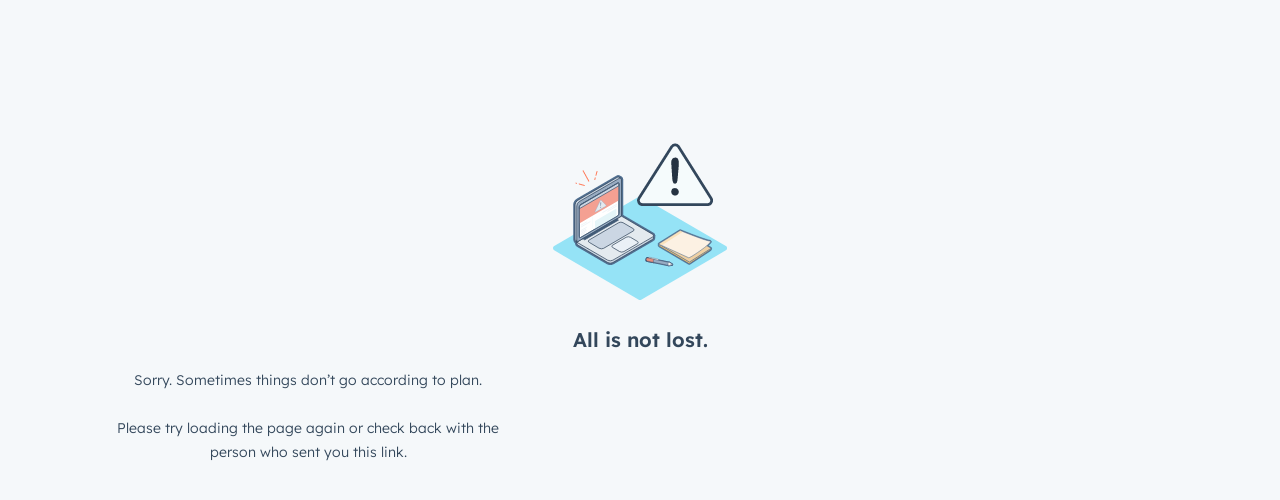

--- FILE ---
content_type: text/html; charset=utf-8
request_url: https://go.sayanchor.com/meetings/meetanchor/tax-rep-demo-booking
body_size: 15035
content:
<!DOCTYPE html><html lang="en" data-quartz-powered="true"><script>window.__hsiplt = () => {}</script><script>window.__hssessrt = true</script><script>const IPLTEvents={TrackingStarted:"s",TrackingFinished:"f",PerformanceResourceTiming:"p",PerformanceNavigationTiming:"n",ScriptLoaded:"l",ScriptErrored:"e",BeforeScriptTag:"b",ScriptLoadTimeout:"t",DocumentReady:"c",MaxLogOverflow:"o",HitTimeBoundary:"h",VisibilityChangeHidden:"d",VisibilityChangeVisible:"v",SessionLink:"k"},ReportReasons={AlwaysSent:"a",SlowLoading:"s",VisibilityStateChanged:"v",LogsFlushed:"f",LogLimitReached:"l"};(()=>{const e=5e3,t=6e4,n=3e5,o=50,i=5e3,r=window.__hssessrt;let s,a=r,c=!0,d=[],l=0,u=null,p=null;const h=()=>{s&&s.disconnect();p&&clearTimeout(p);u&&clearTimeout(u);document.removeEventListener("visibilitychange",q);a=!1;c=!1},m=(e,t=!1)=>{if(!c||b()>=n+1e4||l>=i)h();else{M(e);l+=d.length;d=[];t&&h()}},g=e=>{if(!c||d.length+l>=i-1)h();else{d.push(e);if(d.length+l!==i-2)d.length>=o&&m(ReportReasons.LogsFlushed);else{d.push([IPLTEvents.MaxLogOverflow,b()]);d.push([IPLTEvents.TrackingFinished,b()]);m(ReportReasons.LogLimitReached,!0)}}},f=["name","responseStatus","fetchStart","responseEnd","serverTiming","startTime","initiatorType","nextHopProtocol","redirectStart","redirectEnd","domainLookupStart","domainLookupEnd","connectStart","connectEnd","secureConnectionStart","requestStart","responseStart","transferSize","encodedBodySize","decodedBodySize","renderBlockingStatus"],T=[...f,"unloadEventStart","unloadEventEnd","type","redirectCount"];function w(){try{return!!localStorage.getItem("log-page-load-id")}catch(e){}return!1}function v(){try{return"10000000-1000-4000-8000-100000000000".replace(/[018]/g,(e=>{const t=0|(crypto&&crypto.getRandomValues?15&crypto.getRandomValues(new Uint8Array(1))[0]:16*Math.random());return("0"===e?t:3&t|8).toString(16)}))}catch(e){return null}}function y(e){try{return!!new URL(e)}catch(e){return!1}}const L=new Set(["access_token","token_type","expires_in","refresh_token","scope","state","error","error_description","error_uri","code","grant_type","redirect_uri","client_id","client_secret","id_token","session_state","nonce","acr_values","response_type","response_mode","display","prompt","max_age","ui_locales","claims_locales","id_token_hint","login_hint","acr_values","claims","registration","request","request_uri","code_challenge","code_challenge_method","code_verifier","token","assertion","client_assertion","client_assertion_type"]);function S(e){let t;try{t=new URL(e)}catch(t){return e}if(t.hash){const e=t.hash.slice(1).split("&").map((e=>{const[t,n]=e.split("=");return n?`${t}=*REDACTED*`:t}));t.hash=`#${e.join("&")}`}t.searchParams.forEach(((e,n)=>{(L.has(n.toLowerCase())||y(e))&&t.searchParams.set(n,"*REDACTED*")}));return t.toString()}let R;try{R=crypto.randomUUID()}catch(e){R=v()}w()&&console.log("HubSpot Page Load ID:",R);window.hubspot||(window.hubspot={});window.hubspot.sessionId=R;try{var E;const e=window.top;e&&window!==e&&null!==(E=e.hubspot)&&void 0!==E&&E.sessionId&&g([IPLTEvents.SessionLink,e.hubspot.sessionId])}catch(e){}function _(e,t,n){g([e,...t.map((e=>{if("serverTiming"===e)return P(n);const t=n[e];return"name"===e?S(t):null===t?null:"number"==typeof t?Math.round(t):t}))])}function b(){return Math.round(performance.now())}function P({serverTiming:e}){return e?e.map((e=>[e.name,e.description,e.duration])):[]}const I=new Map,k=e=>r?!(e.name&&e.name.endsWith("cartographer/v1/ipl")):"script"===e.initiatorType;try{s=new PerformanceObserver((e=>e.getEntries().filter(k).forEach((e=>_(IPLTEvents.PerformanceResourceTiming,f,e)))));s.observe({type:"resource",buffered:!0})}catch(e){console.error(e)}const B=performance.getEntriesByType("navigation")[0];B&&_(IPLTEvents.PerformanceNavigationTiming,T,B);function C(e){g([e,b()])}C(IPLTEvents.TrackingStarted);let V=1;function D(){return/qa.com$/.test(window.location.host)}function A(){const e=/^\/(?:[A-Za-z0-9-_]*)\/(\d+)(?:\/|$)/.exec(window.location.pathname);return e?parseInt(e[1],10):void 0}function F(e){const t=JSON.stringify(e),n=`https://metrics-fe-na1.${D()?"hubspotqa":"hubspot"}.com/cartographer/v1/ipl`;if(navigator&&"function"==typeof navigator.sendBeacon)try{navigator.sendBeacon(n,t)}catch(e){}}function M(e){if(u){clearTimeout(u);u=null}if(0===d.length&&0===I.size)return;F({v:0,r:e,t:b(),n:V++,cru:R,pto:performance.timeOrigin,dn:Date.now(),u:S(window.location.href),l:d,pid:A(),p:[...I.entries()].map((([e,t])=>[e,t.firstSeen]))})}function U(e){u||(u=window.setTimeout((()=>m(e)),1e3))}function x(){return r?Math.min(t,n-b()):null}function z(){if(!a)return;const e=x();if(null!==e)if(e<=0){C(IPLTEvents.HitTimeBoundary);C(IPLTEvents.TrackingFinished);m(ReportReasons.LogLimitReached,!0)}else{U(ReportReasons.LogsFlushed);p=setTimeout(z,e)}else console.error("scheduled a post-load report while sessionResourceTracking was disabled")}function H(){if("loading"===document.readyState||I.size>0){U(ReportReasons.SlowLoading);p=setTimeout(H,e)}else{const e=x();if(e&&e>0){m(ReportReasons.AlwaysSent);p=setTimeout(z,e)}else{C(IPLTEvents.TrackingFinished);m(ReportReasons.AlwaysSent,!0)}}}function q(){if("hidden"===document.visibilityState){C(IPLTEvents.VisibilityChangeHidden);m(ReportReasons.VisibilityStateChanged)}else C(IPLTEvents.VisibilityChangeVisible)}document.addEventListener("visibilitychange",q);let O=!1;function $(){if("complete"===document.readyState&&!O){O=!0;C(IPLTEvents.DocumentReady)}}document.addEventListener("readystatechange",$);const N=5e3-b();N>0?setTimeout(H,N):H();function j(...e){const t=b(),[n,o]=e;if(n===IPLTEvents.BeforeScriptTag){const n=new URL(e[2],S(window.location.href)).href;g([IPLTEvents.BeforeScriptTag,n,t]);I.set(n,{firstSeen:t,timeout:window.setTimeout((()=>{g([IPLTEvents.ScriptLoadTimeout,n,t,b()]);U(ReportReasons.SlowLoading)}),5e3)});return}const i=I.get(o.src);clearTimeout(i.timeout);I.delete(o.src);g([n,new URL(o.src,S(window.location.href)).href,i.firstSeen,t]);t-i.firstSeen>5e3&&U(ReportReasons.SlowLoading)}window.__hsiplt=j})();</script><head><meta charSet="UTF-8"/><meta http-equiv="X-UA-Compatible" content="IE=edge,chrome=1"/><link rel="preconnect" href="https://static.hsappstatic.net" crossorigin="anonymous"/><link href="//static.hsappstatic.net/foundations-theming-base/static-1.2645/stylesheets/hubspot-theme.stable.css" rel="stylesheet" data-hubspot-theme-asset="true" /><script src="//static.hsappstatic.net/foundations-theming-base/static-1.2645/bundles/hubspot-theme.stable.js" data-hubspot-theme-asset="true"></script><script>(function() {
    const SILO_ACCESSOR=Symbol.for("silo_v1");function makeScopedState(...e){return{values:new Map(e),watchers:new Map}}function getBuildTimePropertyNames(){return{copilotLayoutType:"copilot_layout_type",currentPackageName:"current_package_name",currentPackageVersion:"current_package_version",rootPackageName:"root_package_name",rootPackageVersion:"root_package_version"}}function getGlobalState(e=window){return e[SILO_ACCESSOR]}function initialize(e,a,t){var o;if(getGlobalState())throw Error("Global state already initialized");let r=window;for(;r.parent!==r;)try{r.parent.document;r=r.parent;if(getGlobalState(r.parent))break}catch(e){break}const{copilotLayoutType:n,currentPackageName:c,currentPackageVersion:i,rootPackageName:l,rootPackageVersion:S}=getBuildTimePropertyNames();window[SILO_ACCESSOR]={TAB:(null===(o=r[SILO_ACCESSOR])||void 0===o?void 0:o.TAB)||makeScopedState([l,e],[S,a]),BROWSING_CONTEXT:makeScopedState([c,e],[i,a],[n,t])}}
    initialize('MeetingsPublic','1.57850', 'undefined')})();</script><script>(function() {
        var staticDomainPrefix='//static.hsappstatic.net';!function(){var o,t;void 0===window.hubspot&&(window.hubspot={}),void 0===window.hubspot.polyfills&&(window.hubspot.polyfills={}),window.hubspot.polyfills.__CONDITIONAL=!0,o={"intersection-observer":function(){return"IntersectionObserver"in window&&"IntersectionObserverEntry"in window&&"intersectionRatio"in window.IntersectionObserverEntry.prototype&&"isIntersecting"in window.IntersectionObserverEntry.prototype},"resize-observer":function(){return"ResizeObserver"in window},"es.array.flat":function(){return Array.prototype.flat},"es.array.flat-map":function(){return Array.prototype.flatMap},"es.object.from-entries":function(){return Object.fromEntries},"es.symbol":function(){return String(Symbol())&&Object.getOwnPropertySymbols&&Object.getOwnPropertySymbols("qwe")&&Symbol.for&&Symbol.keyFor&&"[null]"===JSON.stringify([Symbol()])&&"{}"===JSON.stringify({a:Symbol()})&&"{}"===JSON.stringify(Object(Symbol()))&&Symbol.prototype[Symbol.toPrimitive]&&Symbol.prototype[Symbol.toStringTag]},"es.promise":function(){function o(){}var t=new Promise(function(t){t(1)}),n=(t.constructor={})[Symbol.species]=function(t){t(o,o)};return t.then(o)instanceof n&&"function"==typeof PromiseRejectionEvent},"es.promise.finally":function(){return Promise.prototype.finally.call({then:function(){return this}},function(){})}},(t=Object.keys(o).find(t=>{try{return!o[t]()}catch(t){return!0}}))?(window.hubspot.polyfills.__REASON=t,(t=document.createElement("script")).src=staticDomainPrefix+"/HeadJS/static-2.622/js/polyfills/core.js",t.crossOrigin="anonymous",document.write(t.outerHTML)):window.hubspot.polyfills.__INSTALLED=!1}();
      })();</script><script>__hsiplt('b',document.currentScript,"//static.hsappstatic.net/head-dlb/static-1.4360/bundle.production.js")</script><script src="//static.hsappstatic.net/head-dlb/static-1.4360/bundle.production.js" type="text/javascript" crossOrigin="anonymous" onload="__hsiplt('l',this)" onerror="__hsiplt('e',this)" data-hsiplt></script><script>window.performance.mark("start_quick_fetch_script");!function(){const e="api-verify",t="[quick-fetch] Early request not found";let r={};function n(e){const t=`; ${e}`.split(";"),r="csrf.app";if(t.length)for(let e=0;e<t.length;e++){const n=t[e].split("=");if(2===n.length&&n[0].trim()===r)return n[1]}return null}function o(){return Object.keys(r).filter((t=>t!==e)).length>0}function s(e,t){return e&&Object.prototype.hasOwnProperty.call(e,t)}function a(e){const t=/^\/(?:[A-Za-z0-9-_]*)\/(\d+)(?:\/|$)/.exec(e||document.location.pathname);return t&&t[1]||void 0}function i(e){return e?"static"===e?"dev":e.replace("static-",""):"unknown"}function c(e){return window.__workerEarlyRequests&&window.__workerEarlyRequests[e]?`${e}-cloudflare`:e}function u(){try{return!!localStorage.getItem("HTTP_FAILURE_INJECTION")}catch(e){return!1}}function l(e){return s(r,e)?r[e]:null}function p(e){s(r,e)&&delete r[e];s(window.__workerEarlyRequests,e)&&delete window.__workerEarlyRequests[e]}function d(){r={}}function w(e,n,o=!1){const a=c(e),i=`mark_${a}_request`,u=`mark_${a}_success`;if(window.performance.getEntriesByName(i,"mark").length&&window.performance.getEntriesByName(u,"mark").length&&0===window.performance.getEntriesByName(`mark_${a}_success`).length){window.performance.mark(`mark_${a}_success`);window.performance.measure(`measure_${a}_time`,i,u)}if(!s(r,e)||o&&!s(window.__workerEarlyRequests,e))console.error(t,e,n);else{r[e].finished=!0;r[e].data=n;r[e].whenFinishedCallbacks.forEach((e=>{e(n)}))}}function h(e,n,o,a=!1){if(!s(r,e)||a&&!s(window.__workerEarlyRequests,e))console.error(t,e,n,o);else{r[e].error=!0;r[e].errorStatus=n;r[e].onErrorCallbacks.forEach((e=>{e(o,n)}))}}function f(e,t){return{finished:!1,error:!1,errorStatus:"",whenFinishedCallbacks:t.whenFinished?[t.whenFinished]:[],onErrorCallbacks:t.onError?[t.onError]:[],whenFinished(e){this.finished?e(this.data):this.whenFinishedCallbacks.push(e)},onError(e){this.error?e(this.request,this.errorStatus):this.onErrorCallbacks.push(e)},request:e}}function m(e,t,r){const n=f(new XMLHttpRequest,t);e.then((({responseBody:e})=>{w(r,e,!0)})).catch((e=>{h(r,e.message||"Unknown error",n.request,!0)}));return n}function _(e,t){const o=c(e);if(u())return;if(window.__workerEarlyRequests&&window.__workerEarlyRequests[e]){window.performance.mark(`mark_${o}_request`);r[e]=m(window.__workerEarlyRequests[e].promise,t,e);return}if(s(r,e))return;window.performance.mark(`mark_${o}_request`);const l=new XMLHttpRequest,p=new URL(t.url),d=new URLSearchParams(p.search),{_currentProject:_,_currentProjectVersion:k}=window.quickFetch;d.append("hs_static_app",_);d.append("hs_static_app_version",i(k));if(!t.noPortalId&&!d.has("portalId")){const e=a();e&&d.append("portalId",e)}t.timeout&&!d.has("clienttimeout")&&d.append("clienttimeout",`${t.timeout}`);const q=`${p.origin}${p.pathname}?${d.toString()}`;l.open(t.type?t.type:"GET",q,!0);l.withCredentials=!Object.prototype.hasOwnProperty.call(t,"withCredentials")||!!t.withCredentials;null!=t.timeout&&(l.timeout=t.timeout);l.addEventListener("load",(()=>{let r;if(200<=l.status&&l.status<400){r=l.responseText;if("json"===t.dataType)try{r=JSON.parse(r)}catch(t){h(e,"Parsing error. Response is not valid JSON",l);return}w(e,r)}else h(e,`Network request failed. Status: ${l.status}`,l)}));l.addEventListener("error",(()=>{h(e,"Network request failed",l)}));l.addEventListener("timeout",(()=>{h(e,"timeout",l)}));const y=n(window.document.cookie);null===y||t.url.includes("/login-verify/hub-user-info")?y||console.error("No CSRF Cookie found."):l.setRequestHeader("X-HubSpot-CSRF-hubspotapi",y);l.setRequestHeader("Accept","application/json, text/javascript, */*; q=0.01");t.extraHeaders&&t.extraHeaders.length&&t.extraHeaders.forEach((e=>{l.setRequestHeader(e.header,e.value)}));t.contentType&&l.setRequestHeader("Content-type",t.contentType);r[e]=f(l,t);switch(t.type){case"GET":case void 0:l.send();break;case"PUT":case"PATCH":case"POST":t.contentType||l.setRequestHeader("Content-type","application/json");l.send(t.data);break;default:console.error(`Unsupported quick-fetch method "${t.type}", skipping quick-fetch for \${ajaxOptions.url}`);return}}function k(e){let t;const r=/^(api|local|app)-(.*)\.hubspot(documents)?(qa)?\.com/,n=r.test(window.location.hostname),o=/\.hubspot(documents)?qa\.com/.test(window.location.hostname);void 0===e&&(e=!0);if(n){const n=r.exec(window.location.hostname)[2];t=e?`app-${n}`:`api-${n}`}else t=e?"app":"api";return e?`https://${t}.hubspot${o?"qa":""}.com/api`:`https://${t}.hubspot${o?"qa":""}.com`}function q(e,t){let r=k(t);try{const t=JSON.parse(localStorage.getItem("LOCAL_API_OVERRIDES"));for(let n=0;n<t.length;n++)e.includes(t[n])&&(r=r.replace(/https:\/\/(app|api)/,"https://local").replace("/api",""))}catch(e){}return r+e}function y(){try{return window.top!==window&&window.top.quickFetch&&"function"==typeof window.top.quickFetch.getRequestStateByName}catch(e){return!1}}function E(t={}){if(y()){const t=window.top.quickFetch.getRequestStateByName(e);if(t){r[e]=Object.assign({},t,{fromParentContext:!0});return}}const n=q("/login-verify/hub-user-info?early=true"),o=Object.assign({url:n,dataType:"json",timeout:3e3},t);_(e,o)}function g(t){const r=l(e);r&&r.whenFinished(t)}window.quickFetch={afterAuth:g,clearAllRequests:d,getApiUrl:q,getPortalId:a,getRequestStateByName:l,makeEarlyRequest:_,makeLoginVerifyRequest:E,removeEarlyRequest:p,getCookie:n,hasEarlyRequests:o};window.performance.mark("end_quick_fetch_script");window.performance.measure("measure_quick_fetch_script","start_quick_fetch_script","end_quick_fetch_script")}();
        window.quickFetch._currentProject = 'MeetingsPublic';
        window.quickFetch._currentProjectVersion = 'static-1.57850';
        
        
         </script><script>
        hns('hubspot.bender', {
          staticDomain: '//static.hsappstatic.net' || window.location.host,
          staticDomainPrefix: '//static.hsappstatic.net' || ('//' + window.location.host),

          currentProject: 'MeetingsPublic',
          currentProjectVersion: 'static-1.57850',

          depVersions: {
  "MeetingsPublic": "static-1.57850",
  "apollo-dlb": "static-3.73",
  "head-dlb": "static-1.4360",
  "hs-test-utils": "static-1.7312",
  "hubspot-dlb": "static-2.1707",
  "HubStyleTokens": "static-2.10820",
  "I18n": "static-7.1450",
  "jasmine-runner": "static-1.5730",
  "quartz": "static-1.6111",
  "react-dlb": "static-1.61",
  "react-dnd": "static-3.19",
  "react-dnd-html5-backend": "static-2.10",
  "react-transition-group": "static-2.8",
  "tinymce": "static-6.5",
  "urlinator": "static-1.3845",
  "webpack-env": "static-1.54",
  "hub-http": "static-1.5499",
  "HubStyle": "static-2.11128",
  "icons": "static-2.593",
  "immutable": "static-2.19",
  "MeetingsBase": "static-1.56832",
  "MeetingsLib": "static-2.55239",
  "quick-fetch": "static-1.2772",
  "raven": "static-3.5229",
  "react": "static-7.151",
  "react-dom": "static-7.85",
  "react-rhumb": "static-1.15898",
  "react-select-plus": "static-1.65",
  "sanitize-text": "static-1.7459",
  "timezone-utils": "static-2.4518",
  "transmute": "static-2.75",
  "ui-addon-i18n": "static-1.10294",
  "UIComponents": "static-3.7767",
  "apollo-stack-hubspot": "static-3.69",
  "enviro": "static-4.328",
  "hs-promise-rejection-tracking": "static-1.4750",
  "PortalIdParser": "static-2.306",
  "raven-hubspot": "static-1.5536",
  "classnames": "static-2.10",
  "hoist-non-react-statics": "static-3.9",
  "hubspot-url-utils": "static-1.3531",
  "metrics-js": "static-1.9058",
  "react-redux": "static-7.16",
  "redux": "static-4.16",
  "styled-components": "static-2.64",
  "bend-plugin-trellis-migration": "static-1.2858",
  "moment": "static-3.26",
  "HeadJS": "static-2.622",
  "foundations-components": "static-1.6799",
  "framer-motion": "static-1.52",
  "hs-test-utils-bend-plugin": "static-1.2423",
  "msw": "static-1.39",
  "testing-library": "static-1.134",
  "foundations-theming": "static-1.3645",
  "i18n-data": "static-1.207",
  "moment-timezone": "static-5.67",
  "react-utils": "static-2.4711",
  "jasmine": "static-4.3630",
  "quartz-core-utils": "static-1.2978",
  "StyleGuideUI": "static-3.475",
  "hs-lodash": "static-4.45",
  "quartz-core": "static-1.5330",
  "cssUtils": "static-1.596",
  "ui-fonts": "static-1.333",
  "sassPrefix": "static-1.140",
  "flux-actions": "static-1.286",
  "meetings-client-types": "static-1.3151",
  "property-translator": "static-1.4692",
  "apollo-link-hub-http": "static-2.4048",
  "autolinker": "static-3.11",
  "avatar-components": "static-1.1786",
  "data-fetching-client": "static-1.8970",
  "FormsCommonComponents": "static-1.83955",
  "foundations-assets": "static-1.4177",
  "foundations-components-test-utils": "static-1.4283",
  "graphql": "static-1.66",
  "history": "static-4.47",
  "hubspot-apollo-client": "static-1.4131",
  "hubspot-prosemirror": "static-1.16317",
  "hubspotter-http": "static-1.3974",
  "integration-settings-components": "static-1.13264",
  "integrations-lib": "static-1.13963",
  "integrations-tracking-lib": "static-1.4940",
  "laboratory-lib": "static-3.6510",
  "PatternValidationJS": "static-1.437",
  "prosemirror": "static-1.13",
  "react-immutable-proptypes": "static-2.8",
  "react-input-autosize": "static-2.17",
  "redux-actions": "static-3.7",
  "redux-thunk": "static-2.43",
  "reselect": "static-2.16",
  "rpc-client-utils": "static-1.4013",
  "SafeStorage": "static-1.3695",
  "sanitize": "static-1.3682",
  "signup-constants": "static-1.17425",
  "signup-ui-lego-core": "static-1.19435",
  "signup-ui-url-generator": "static-2.7381",
  "subscriptions-components": "static-1.44124",
  "ui-addon-iframeable": "static-1.8216",
  "ui-business-units-lib": "static-1.8227",
  "ui-gdpr-components": "static-1.9540",
  "underscore": "static-1.8",
  "usage-tracker": "static-1.6747",
  "usage-tracker-anonymous": "static-1.5164",
  "usage-tracker-container": "static-1.6737",
  "usage-tracker-core": "static-1.6597",
  "usage-tracker-multi": "static-1.5161",
  "usage-tracker-public": "static-1.6558",
  "viral-links-lib": "static-1.6210",
  "csstype": "static-1.50",
  "hs-story-utils": "static-1.8671",
  "SharedI18nStrings": "static-1.170",
  "react-virtualized": "static-2.81",
  "ui-images": "static-2.961",
  "bend-plugin-foundations-components": "static-1.3068",
  "floating-ui": "static-1.40",
  "foundations-theming-specialty": "static-1.1361",
  "react-aria": "static-1.44",
  "tanstack-table": "static-1.23",
  "bend-plugin-foundations-theming": "static-1.2128",
  "foundations-theming-base": "static-1.2630",
  "dispatcher": "static-1.121",
  "general-store": "static-6.20",
  "hub-http-janus": "static-1.696",
  "hub-http-shared-msw-handlers": "static-1.8309",
  "hubspotter-http-shared-msw-handlers": "static-1.8307",
  "mobile-manifest-mixins": "static-1.393",
  "platform-navigation-bootstrap": "static-1.11795",
  "react-router-dom": "static-5.26",
  "ts-schema": "static-1.3500",
  "directed-graph": "static-1.239",
  "event-emitter": "static-1.305",
  "fast-json-stable-stringify": "static-1.4",
  "ai-components-ui-library": "static-1.7133",
  "ContentUtils": "static-1.66132",
  "customer-data-properties": "static-1.49290",
  "forms-ai-lib": "static-1.2970",
  "forms-utils-lib": "static-1.11323",
  "react-dnd-compat": "static-1.3979",
  "react-tinymce": "static-1.53278",
  "self-service-api": "static-1.9552",
  "SharedLegalStrings": "static-1.1371",
  "superstore": "static-1.4041",
  "tinymce-config": "static-2.52404",
  "ui-addon-upgrades": "static-9.16925",
  "content-assistance-lib": "static-1.6929",
  "customer-data-objects": "static-1.6943",
  "customer-data-ui-utilities": "static-1.9074",
  "emoji-mart": "static-3.4",
  "growth-payments-core": "static-1.23375",
  "knowledge-content-types": "static-1.8019",
  "payment-link-components": "static-1.21711",
  "react-colorpicker": "static-2.9568",
  "rich-text-lib": "static-1.18601",
  "ui-addon-emoji-picker": "static-1.9240",
  "ui-shepherd-react": "static-3.9376",
  "content-embed-lib": "static-1.6645",
  "conversations-skeleton-state": "static-1.6669",
  "crm-record-cards-service-types": "static-1.3068",
  "data-model-builder-lib": "static-1.9983",
  "native-integrations-shared-strings": "static-1.7125",
  "remote-ui": "static-1.51",
  "ui-components-test-utils": "static-1.4958",
  "ui-extensions-remote-renderer": "static-1.15263",
  "universal-page-editor-lib": "static-1.2343",
  "frontend-preferences-client": "static-1.7242",
  "hs-promise-utils": "static-1.4830",
  "integrations-error-boundary-lib": "static-1.11378",
  "redux-observable": "static-1.11",
  "ReduxMessenger": "static-2.9772",
  "rxjs": "static-5.10",
  "ui-universal-auth": "static-1.8159",
  "emoji-regex": "static-1.7",
  "atom": "static-1.4457",
  "customer-data-objects-ui-components": "static-1.12276",
  "customer-data-property-utils": "static-1.7268",
  "customer-data-reference-ui-components": "static-1.12367",
  "reference-resolvers-lite": "static-1.7350",
  "subscriptions-client": "static-1.44367",
  "user-context": "static-1.4505",
  "magpie-lib": "static-1.4967",
  "navigation-messaging": "static-1.5341",
  "reference-resolvers": "static-1.7478",
  "platform-infra-nav-components": "static-1.7084",
  "chatspot-client-types": "static-1.9962",
  "chatspot-core": "static-1.18682",
  "copilot-toolkit": "static-1.9260",
  "cms-field-types": "static-1.4073",
  "content-icons-ui": "static-1.2009",
  "calling-cross-tab-library": "static-1.18585",
  "calling-global-api": "static-1.62046",
  "calling-integration-cross-tab": "static-1.21200",
  "calling-internal-common": "static-1.30586",
  "calling-lifecycle-internal": "static-1.63428",
  "calling-lifecycle-messages": "static-1.55723",
  "commerce-products-lib": "static-1.7457",
  "conditional-properties-service-client": "static-1.3288",
  "crm-links": "static-1.5485",
  "crm-message-bus": "static-1.41008",
  "external-options-client-types": "static-1.3503",
  "file-manager-components": "static-1.21608",
  "framework-data-schema-resolvers": "static-1.6199",
  "google-libphonenumber": "static-1.19",
  "inbound-db-meta-service-client": "static-1.3108",
  "inbound-db-properties-service-client": "static-1.3330",
  "inbounddb-objects-service-types": "static-1.3601",
  "object-builder-ui-client": "static-1.46434",
  "pipeline-validation-client-types": "static-1.3294",
  "smart-property-lib": "static-1.4221",
  "ui-addon-form-validation": "static-1.10330",
  "final-form": "static-1.52",
  "redux-mock-store": "static-1.8",
  "redux-toolkit": "static-1.7",
  "tinymce-themes": "static-1.54374",
  "growth-monetization-service-types": "static-1.3995",
  "merchandise-lib": "static-1.231",
  "data-token-picker": "static-1.15234",
  "hub-http-contrib": "static-1.2420",
  "interframe": "static-3.4083",
  "tinymce-data": "static-1.38489",
  "tinymce-plugins": "static-1.55518",
  "ui-addon-sales-email": "static-1.4507",
  "feature-store-service-types": "static-1.3988",
  "salesImages": "static-1.509",
  "upgrade-management-service-types": "static-1.3979",
  "ui-addon-video-player": "static-1.8070",
  "ui-coaching-tips": "static-1.26514",
  "react-immutable-render-mixin": "static-1.9",
  "commerce-analytics-service-client": "static-1.2979",
  "onboarding-scopes": "static-1.5838",
  "ui-addon-opt": "static-4.7825",
  "commerce-tours-lib": "static-1.5008",
  "getting-started-shared-tasks": "static-1.16505",
  "growth-onboarding-reliability": "static-1.4445",
  "onboarding-tours": "static-1.15532",
  "sales-checkout-service-client": "static-1.2991",
  "FileManagerLib": "static-1.37248",
  "association-settings-lib": "static-1.8351",
  "collaboration-sidebar": "static-1.55973",
  "data-model-commons-lib": "static-1.10653",
  "feedback-loader": "static-1.27918",
  "html-to-image": "static-1.37",
  "object-definition-builder-lib": "static-1.6277",
  "property-management-iframe": "static-1.10730",
  "reactflow": "static-1.44",
  "used-in-list-lib": "static-1.6132",
  "visual-association": "static-1.5083",
  "ui-addon-draggable": "static-3.4176",
  "highcharts": "static-8.88",
  "reporting-data": "static-1.64724",
  "reporting-visualizations": "static-1.56801",
  "ui-extensibility-client-types": "static-1.3369",
  "location-customization-utils-lib": "static-1.7100",
  "batch-promise": "static-1.904",
  "getting-started-shared-tasks-store": "static-1.15623",
  "idb-keyval": "static-1.28",
  "magpie-types": "static-1.4427",
  "reactive-lib": "static-1.65",
  "simple-logging-lib": "static-1.2314",
  "markdown-it": "static-1.6",
  "shared-worker-versioning": "static-1.10375",
  "calling-error-reporting": "static-1.30592",
  "immer": "static-1.33",
  "worker-connection-library": "static-1.15658",
  "calling-usage-tracker": "static-1.5799",
  "calling-orchestration-shared-library": "static-1.33341",
  "customer-data-tracking": "static-1.6150",
  "products-iframe-lib": "static-1.6084",
  "products-ui-components-shared-msw-handlers": "static-1.8691",
  "immerable": "static-1.3433",
  "video-components-external": "static-1.9220",
  "video-data-lib": "static-1.32878",
  "crm-pipelines-api-client-types": "static-1.3475",
  "framework-builder-read-service-client": "static-1.3449",
  "framework-data-schema-quick-fetch": "static-1.6104",
  "persist-promise": "static-1.3062",
  "breeze-intelligence-kit": "static-1.4650",
  "framework-data-schema-resolvers-shared-msw-handlers": "static-1.8392",
  "fsm": "static-1.3016",
  "policy-lib": "static-1.6073",
  "reference-resolvers-lite-shared-msw-handlers": "static-1.8455",
  "NamespacedHubStyle": "static-2.8581",
  "FileManagerCore": "static-1.37107",
  "codemirror": "static-5.79",
  "layout-dnd-components": "static-1.11309",
  "layout-dnd-utils": "static-1.10284",
  "react-codemirror": "static-1.9916",
  "ui-brand-identity-lib": "static-1.12028",
  "growth-onboarding-feedback-components": "static-1.5806",
  "growth-data-modal": "static-1.4609",
  "onboarding-tours-client": "static-1.3787",
  "growth-onboarding-confetti": "static-1.2398",
  "growth-onboarding-next-action-utils": "static-1.680",
  "navigation-components": "static-1.16014",
  "ui-shepherd-tracker": "static-1.6757",
  "audio-components": "static-1.5068",
  "FileManagerImages": "static-1.34759",
  "video-components": "static-1.11223",
  "association-translator": "static-1.2477",
  "crm-settings-header-lib": "static-1.7505",
  "customer-data-sidebar": "static-2.44130",
  "settings-ui-nav": "static-2.9421",
  "chatspot-widget-iframe": "static-1.18674",
  "collaboration-sidebar-common": "static-1.769",
  "property-management-common": "static-1.3017",
  "d3": "static-1.7",
  "zustand": "static-1.51",
  "react-flip-move": "static-1.54",
  "reporting-client-types": "static-1.2250",
  "crm-object-map": "static-1.4133",
  "calling-orchestration-schema": "static-1.33566",
  "multi-currency-client-types": "static-1.3111",
  "sales-views-client-types": "static-1.3577",
  "content-media-composition-data-lib": "static-1.9435",
  "content-media-compositions": "static-2.13442",
  "media-bridge-lib": "static-1.17834",
  "trellis-story-utils": "static-1.3856",
  "storybook-react": "static-1.15",
  "cropperjs": "static-1.10",
  "video-embed": "static-1.33712",
  "diff-match-patch": "static-1.7",
  "layout-data-lib": "static-1.8609",
  "browser-eslint": "static-2.57",
  "social-insights-client-types": "static-1.20099",
  "ui-addon-react-router-dom": "static-1.8909",
  "card-payment-highlight-lib": "static-1.35264",
  "card-subscription-highlight-lib": "static-1.37536",
  "commerce-billing-lib": "static-1.17231",
  "commerce-contract-lib": "static-1.9762",
  "crm_components": "static-3.89752",
  "crm_data": "static-4.89752",
  "crm_schema": "static-3.89791",
  "crm-fe-perf": "static-1.22286",
  "customer-data-content": "static-1.25985",
  "invoices-highlight-card-lib": "static-1.52548",
  "lodash": "static-4.7",
  "orders-highlight-card-lib": "static-1.19799",
  "products-highlight-card-lib": "static-1.15742",
  "project-storage": "static-1.4007",
  "quotes-highlight-card-lib": "static-1.69541",
  "wootric-nps": "static-1.6147",
  "crm-component-utils": "static-1.37216",
  "crm-index-visualization-object-layout": "static-1.3741",
  "crm-object-search-query-utilities": "static-1.8136",
  "hls.js": "static-1.23",
  "outpost": "static-1.3645",
  "commerce-shared-components-lib": "static-1.16716",
  "commerce-subscription-lib": "static-1.35113",
  "commerce-tools-ui-lib": "static-1.8745",
  "usage-tracker-session-replay": "static-1.4433",
  "utility-belt": "static-1.1818",
  "crm-cards-sdk": "static-1.41472",
  "payments-enrollment-embed-lib": "static-1.20397",
  "quotes-client-types": "static-1.35625",
  "crm_universal": "static-1.21109",
  "customer-data-email": "static-1.16843",
  "SalesContentIndexUI": "static-3.8100",
  "sequences-lib": "static-1.7012",
  "accounting-integrations-ui-components": "static-1.5927",
  "invoices-ui-lib": "static-1.52564",
  "commerce-products-api": "static-1.1222",
  "customer-data-filters-ui": "static-1.37191",
  "invoices-iframe-lib": "static-1.54622",
  "quotes-modal-lib": "static-1.100213",
  "quotes-ui-lib": "static-1.78256",
  "card-properties-lib": "static-1.42184",
  "crm-actions": "static-1.5496",
  "customer-data-properties-shared-msw-handlers": "static-1.7636",
  "customer-data-rte": "static-1.31380",
  "cv-backend-services": "static-1.1323",
  "growth-onboarding-empty-states": "static-1.4795",
  "InboxConnectUtils": "static-4.13012",
  "payments-post-enroll-local-storage-lib": "static-1.4392",
  "qrcode-generator": "static-1.51",
  "trials-service-types": "static-1.3396",
  "amplitude-session-replay-browser": "static-1.44",
  "marketplace-ui-apps-core": "static-1.16139",
  "stripe-embedded-components": "static-1.6399",
  "FormUrlGenerator": "static-2.4019",
  "FireAlarmUi": "static-1.3997",
  "sales-templates-service-types-lib": "static-1.3559",
  "ui-asset-management-lib": "static-1.10013",
  "draft-js": "static-5.37",
  "sequences-client-types-lib": "static-1.6869",
  "totals-ui-components": "static-1.21757",
  "customer-data-filters-ui-msw-helpers": "static-1.19625",
  "multi-account-reference-resolvers": "static-1.308",
  "ui-addon-teams": "static-1.20648",
  "products-ui-components": "static-1.37977",
  "customer-data-associations": "static-1.6530",
  "framework-data-table": "static-2.10415",
  "enrichment-properties-lib": "static-1.13339",
  "draft-content-plugins": "static-1.26730",
  "draft-convert": "static-2.31",
  "draft-extend": "static-2.46",
  "draft-plugins": "static-2.20433",
  "developer-experience-shared-components": "static-1.9655",
  "immutable-less": "static-1.3865",
  "marketplace-ui-client-types": "static-1.15012",
  "marketplace-ui-common": "static-1.17605",
  "ui-addon-integrations-directory-panel": "static-2.7350",
  "stripe-connect-js": "static-1.43",
  "commerce-totals-service-types": "static-1.3238",
  "property-description-translator": "static-1.3142",
  "tiered-pricing": "static-1.180",
  "crm-source-interpretation-lib": "static-1.4594",
  "usage-based-billing-components-lib": "static-1.6834",
  "apps-service-types": "static-1.3319",
  "oauth-service-types": "static-1.3563",
  "ai-settings-ui-library": "static-1.6674",
  "nav-meta": "static-1.27651",
  "react-window": "static-1.13",
  "reporting-ui-components": "static-2.61999",
  "subscription-experience-data-types": "static-1.13673",
  "reporting-action-components": "static-1.39397",
  "reporting-plugins": "static-1.9169",
  "reporting-reports": "static-1.64405",
  "reporting-snowflake": "static-1.53344",
  "dashboard-lib": "static-1.78933",
  "ExportDialog": "static-6.9762",
  "share-with-third-party-component-lib": "static-1.8006",
  "campaign-roi-lib": "static-1.6855",
  "reporting-datasets-permissions-lib": "static-1.11499"
},
          depPathPrefixes: {
  "MeetingsPublic": "/MeetingsPublic/static-1.57850",
  "apollo-dlb": "/apollo-dlb/static-3.73",
  "head-dlb": "/head-dlb/static-1.4360",
  "hs-test-utils": "/hs-test-utils/static-1.7312",
  "hubspot-dlb": "/hubspot-dlb/static-2.1707",
  "HubStyleTokens": "/HubStyleTokens/static-2.10820",
  "I18n": "/I18n/static-7.1450",
  "jasmine-runner": "/jasmine-runner/static-1.5730",
  "quartz": "/quartz/static-1.6111",
  "react-dlb": "/react-dlb/static-1.61",
  "react-dnd": "/react-dnd/static-3.19",
  "react-dnd-html5-backend": "/react-dnd-html5-backend/static-2.10",
  "react-transition-group": "/react-transition-group/static-2.8",
  "tinymce": "/tinymce/static-6.5",
  "urlinator": "/urlinator/static-1.3845",
  "webpack-env": "/webpack-env/static-1.54",
  "hub-http": "/hub-http/static-1.5499",
  "HubStyle": "/HubStyle/static-2.11128",
  "icons": "/icons/static-2.593",
  "immutable": "/immutable/static-2.19",
  "MeetingsBase": "/MeetingsBase/static-1.56832",
  "MeetingsLib": "/MeetingsLib/static-2.55239",
  "quick-fetch": "/quick-fetch/static-1.2772",
  "raven": "/raven/static-3.5229",
  "react": "/react/static-7.151",
  "react-dom": "/react-dom/static-7.85",
  "react-rhumb": "/react-rhumb/static-1.15898",
  "react-select-plus": "/react-select-plus/static-1.65",
  "sanitize-text": "/sanitize-text/static-1.7459",
  "timezone-utils": "/timezone-utils/static-2.4518",
  "transmute": "/transmute/static-2.75",
  "ui-addon-i18n": "/ui-addon-i18n/static-1.10294",
  "UIComponents": "/UIComponents/static-3.7767",
  "apollo-stack-hubspot": "/apollo-stack-hubspot/static-3.69",
  "enviro": "/enviro/static-4.328",
  "hs-promise-rejection-tracking": "/hs-promise-rejection-tracking/static-1.4750",
  "PortalIdParser": "/PortalIdParser/static-2.306",
  "raven-hubspot": "/raven-hubspot/static-1.5536",
  "classnames": "/classnames/static-2.10",
  "hoist-non-react-statics": "/hoist-non-react-statics/static-3.9",
  "hubspot-url-utils": "/hubspot-url-utils/static-1.3531",
  "metrics-js": "/metrics-js/static-1.9058",
  "react-redux": "/react-redux/static-7.16",
  "redux": "/redux/static-4.16",
  "styled-components": "/styled-components/static-2.64",
  "bend-plugin-trellis-migration": "/bend-plugin-trellis-migration/static-1.2858",
  "moment": "/moment/static-3.26",
  "HeadJS": "/HeadJS/static-2.622",
  "foundations-components": "/foundations-components/static-1.6799",
  "framer-motion": "/framer-motion/static-1.52",
  "hs-test-utils-bend-plugin": "/hs-test-utils-bend-plugin/static-1.2423",
  "msw": "/msw/static-1.39",
  "testing-library": "/testing-library/static-1.134",
  "foundations-theming": "/foundations-theming/static-1.3645",
  "i18n-data": "/i18n-data/static-1.207",
  "moment-timezone": "/moment-timezone/static-5.67",
  "react-utils": "/react-utils/static-2.4711",
  "jasmine": "/jasmine/static-4.3630",
  "quartz-core-utils": "/quartz-core-utils/static-1.2978",
  "StyleGuideUI": "/StyleGuideUI/static-3.475",
  "hs-lodash": "/hs-lodash/static-4.45",
  "quartz-core": "/quartz-core/static-1.5330",
  "cssUtils": "/cssUtils/static-1.596",
  "ui-fonts": "/ui-fonts/static-1.333",
  "sassPrefix": "/sassPrefix/static-1.140",
  "flux-actions": "/flux-actions/static-1.286",
  "meetings-client-types": "/meetings-client-types/static-1.3151",
  "property-translator": "/property-translator/static-1.4692",
  "apollo-link-hub-http": "/apollo-link-hub-http/static-2.4048",
  "autolinker": "/autolinker/static-3.11",
  "avatar-components": "/avatar-components/static-1.1786",
  "data-fetching-client": "/data-fetching-client/static-1.8970",
  "FormsCommonComponents": "/FormsCommonComponents/static-1.83955",
  "foundations-assets": "/foundations-assets/static-1.4177",
  "foundations-components-test-utils": "/foundations-components-test-utils/static-1.4283",
  "graphql": "/graphql/static-1.66",
  "history": "/history/static-4.47",
  "hubspot-apollo-client": "/hubspot-apollo-client/static-1.4131",
  "hubspot-prosemirror": "/hubspot-prosemirror/static-1.16317",
  "hubspotter-http": "/hubspotter-http/static-1.3974",
  "integration-settings-components": "/integration-settings-components/static-1.13264",
  "integrations-lib": "/integrations-lib/static-1.13963",
  "integrations-tracking-lib": "/integrations-tracking-lib/static-1.4940",
  "laboratory-lib": "/laboratory-lib/static-3.6510",
  "PatternValidationJS": "/PatternValidationJS/static-1.437",
  "prosemirror": "/prosemirror/static-1.13",
  "react-immutable-proptypes": "/react-immutable-proptypes/static-2.8",
  "react-input-autosize": "/react-input-autosize/static-2.17",
  "redux-actions": "/redux-actions/static-3.7",
  "redux-thunk": "/redux-thunk/static-2.43",
  "reselect": "/reselect/static-2.16",
  "rpc-client-utils": "/rpc-client-utils/static-1.4013",
  "SafeStorage": "/SafeStorage/static-1.3695",
  "sanitize": "/sanitize/static-1.3682",
  "signup-constants": "/signup-constants/static-1.17425",
  "signup-ui-lego-core": "/signup-ui-lego-core/static-1.19435",
  "signup-ui-url-generator": "/signup-ui-url-generator/static-2.7381",
  "subscriptions-components": "/subscriptions-components/static-1.44124",
  "ui-addon-iframeable": "/ui-addon-iframeable/static-1.8216",
  "ui-business-units-lib": "/ui-business-units-lib/static-1.8227",
  "ui-gdpr-components": "/ui-gdpr-components/static-1.9540",
  "underscore": "/underscore/static-1.8",
  "usage-tracker": "/usage-tracker/static-1.6747",
  "usage-tracker-anonymous": "/usage-tracker-anonymous/static-1.5164",
  "usage-tracker-container": "/usage-tracker-container/static-1.6737",
  "usage-tracker-core": "/usage-tracker-core/static-1.6597",
  "usage-tracker-multi": "/usage-tracker-multi/static-1.5161",
  "usage-tracker-public": "/usage-tracker-public/static-1.6558",
  "viral-links-lib": "/viral-links-lib/static-1.6210",
  "csstype": "/csstype/static-1.50",
  "hs-story-utils": "/hs-story-utils/static-1.8671",
  "SharedI18nStrings": "/SharedI18nStrings/static-1.170",
  "react-virtualized": "/react-virtualized/static-2.81",
  "ui-images": "/ui-images/static-2.961",
  "bend-plugin-foundations-components": "/bend-plugin-foundations-components/static-1.3068",
  "floating-ui": "/floating-ui/static-1.40",
  "foundations-theming-specialty": "/foundations-theming-specialty/static-1.1361",
  "react-aria": "/react-aria/static-1.44",
  "tanstack-table": "/tanstack-table/static-1.23",
  "bend-plugin-foundations-theming": "/bend-plugin-foundations-theming/static-1.2128",
  "foundations-theming-base": "/foundations-theming-base/static-1.2630",
  "dispatcher": "/dispatcher/static-1.121",
  "general-store": "/general-store/static-6.20",
  "hub-http-janus": "/hub-http-janus/static-1.696",
  "hub-http-shared-msw-handlers": "/hub-http-shared-msw-handlers/static-1.8309",
  "hubspotter-http-shared-msw-handlers": "/hubspotter-http-shared-msw-handlers/static-1.8307",
  "mobile-manifest-mixins": "/mobile-manifest-mixins/static-1.393",
  "platform-navigation-bootstrap": "/platform-navigation-bootstrap/static-1.11795",
  "react-router-dom": "/react-router-dom/static-5.26",
  "ts-schema": "/ts-schema/static-1.3500",
  "directed-graph": "/directed-graph/static-1.239",
  "event-emitter": "/event-emitter/static-1.305",
  "fast-json-stable-stringify": "/fast-json-stable-stringify/static-1.4",
  "ai-components-ui-library": "/ai-components-ui-library/static-1.7133",
  "ContentUtils": "/ContentUtils/static-1.66132",
  "customer-data-properties": "/customer-data-properties/static-1.49290",
  "forms-ai-lib": "/forms-ai-lib/static-1.2970",
  "forms-utils-lib": "/forms-utils-lib/static-1.11323",
  "react-dnd-compat": "/react-dnd-compat/static-1.3979",
  "react-tinymce": "/react-tinymce/static-1.53278",
  "self-service-api": "/self-service-api/static-1.9552",
  "SharedLegalStrings": "/SharedLegalStrings/static-1.1371",
  "superstore": "/superstore/static-1.4041",
  "tinymce-config": "/tinymce-config/static-2.52404",
  "ui-addon-upgrades": "/ui-addon-upgrades/static-9.16925",
  "content-assistance-lib": "/content-assistance-lib/static-1.6929",
  "customer-data-objects": "/customer-data-objects/static-1.6943",
  "customer-data-ui-utilities": "/customer-data-ui-utilities/static-1.9074",
  "emoji-mart": "/emoji-mart/static-3.4",
  "growth-payments-core": "/growth-payments-core/static-1.23375",
  "knowledge-content-types": "/knowledge-content-types/static-1.8019",
  "payment-link-components": "/payment-link-components/static-1.21711",
  "react-colorpicker": "/react-colorpicker/static-2.9568",
  "rich-text-lib": "/rich-text-lib/static-1.18601",
  "ui-addon-emoji-picker": "/ui-addon-emoji-picker/static-1.9240",
  "ui-shepherd-react": "/ui-shepherd-react/static-3.9376",
  "content-embed-lib": "/content-embed-lib/static-1.6645",
  "conversations-skeleton-state": "/conversations-skeleton-state/static-1.6669",
  "crm-record-cards-service-types": "/crm-record-cards-service-types/static-1.3068",
  "data-model-builder-lib": "/data-model-builder-lib/static-1.9983",
  "native-integrations-shared-strings": "/native-integrations-shared-strings/static-1.7125",
  "remote-ui": "/remote-ui/static-1.51",
  "ui-components-test-utils": "/ui-components-test-utils/static-1.4958",
  "ui-extensions-remote-renderer": "/ui-extensions-remote-renderer/static-1.15263",
  "universal-page-editor-lib": "/universal-page-editor-lib/static-1.2343",
  "frontend-preferences-client": "/frontend-preferences-client/static-1.7242",
  "hs-promise-utils": "/hs-promise-utils/static-1.4830",
  "integrations-error-boundary-lib": "/integrations-error-boundary-lib/static-1.11378",
  "redux-observable": "/redux-observable/static-1.11",
  "ReduxMessenger": "/ReduxMessenger/static-2.9772",
  "rxjs": "/rxjs/static-5.10",
  "ui-universal-auth": "/ui-universal-auth/static-1.8159",
  "emoji-regex": "/emoji-regex/static-1.7",
  "atom": "/atom/static-1.4457",
  "customer-data-objects-ui-components": "/customer-data-objects-ui-components/static-1.12276",
  "customer-data-property-utils": "/customer-data-property-utils/static-1.7268",
  "customer-data-reference-ui-components": "/customer-data-reference-ui-components/static-1.12367",
  "reference-resolvers-lite": "/reference-resolvers-lite/static-1.7350",
  "subscriptions-client": "/subscriptions-client/static-1.44367",
  "user-context": "/user-context/static-1.4505",
  "magpie-lib": "/magpie-lib/static-1.4967",
  "navigation-messaging": "/navigation-messaging/static-1.5341",
  "reference-resolvers": "/reference-resolvers/static-1.7478",
  "platform-infra-nav-components": "/platform-infra-nav-components/static-1.7084",
  "chatspot-client-types": "/chatspot-client-types/static-1.9962",
  "chatspot-core": "/chatspot-core/static-1.18682",
  "copilot-toolkit": "/copilot-toolkit/static-1.9260",
  "cms-field-types": "/cms-field-types/static-1.4073",
  "content-icons-ui": "/content-icons-ui/static-1.2009",
  "calling-cross-tab-library": "/calling-cross-tab-library/static-1.18585",
  "calling-global-api": "/calling-global-api/static-1.62046",
  "calling-integration-cross-tab": "/calling-integration-cross-tab/static-1.21200",
  "calling-internal-common": "/calling-internal-common/static-1.30586",
  "calling-lifecycle-internal": "/calling-lifecycle-internal/static-1.63428",
  "calling-lifecycle-messages": "/calling-lifecycle-messages/static-1.55723",
  "commerce-products-lib": "/commerce-products-lib/static-1.7457",
  "conditional-properties-service-client": "/conditional-properties-service-client/static-1.3288",
  "crm-links": "/crm-links/static-1.5485",
  "crm-message-bus": "/crm-message-bus/static-1.41008",
  "external-options-client-types": "/external-options-client-types/static-1.3503",
  "file-manager-components": "/file-manager-components/static-1.21608",
  "framework-data-schema-resolvers": "/framework-data-schema-resolvers/static-1.6199",
  "google-libphonenumber": "/google-libphonenumber/static-1.19",
  "inbound-db-meta-service-client": "/inbound-db-meta-service-client/static-1.3108",
  "inbound-db-properties-service-client": "/inbound-db-properties-service-client/static-1.3330",
  "inbounddb-objects-service-types": "/inbounddb-objects-service-types/static-1.3601",
  "object-builder-ui-client": "/object-builder-ui-client/static-1.46434",
  "pipeline-validation-client-types": "/pipeline-validation-client-types/static-1.3294",
  "smart-property-lib": "/smart-property-lib/static-1.4221",
  "ui-addon-form-validation": "/ui-addon-form-validation/static-1.10330",
  "final-form": "/final-form/static-1.52",
  "redux-mock-store": "/redux-mock-store/static-1.8",
  "redux-toolkit": "/redux-toolkit/static-1.7",
  "tinymce-themes": "/tinymce-themes/static-1.54374",
  "growth-monetization-service-types": "/growth-monetization-service-types/static-1.3995",
  "merchandise-lib": "/merchandise-lib/static-1.231",
  "data-token-picker": "/data-token-picker/static-1.15234",
  "hub-http-contrib": "/hub-http-contrib/static-1.2420",
  "interframe": "/interframe/static-3.4083",
  "tinymce-data": "/tinymce-data/static-1.38489",
  "tinymce-plugins": "/tinymce-plugins/static-1.55518",
  "ui-addon-sales-email": "/ui-addon-sales-email/static-1.4507",
  "feature-store-service-types": "/feature-store-service-types/static-1.3988",
  "salesImages": "/salesImages/static-1.509",
  "upgrade-management-service-types": "/upgrade-management-service-types/static-1.3979",
  "ui-addon-video-player": "/ui-addon-video-player/static-1.8070",
  "ui-coaching-tips": "/ui-coaching-tips/static-1.26514",
  "react-immutable-render-mixin": "/react-immutable-render-mixin/static-1.9",
  "commerce-analytics-service-client": "/commerce-analytics-service-client/static-1.2979",
  "onboarding-scopes": "/onboarding-scopes/static-1.5838",
  "ui-addon-opt": "/ui-addon-opt/static-4.7825",
  "commerce-tours-lib": "/commerce-tours-lib/static-1.5008",
  "getting-started-shared-tasks": "/getting-started-shared-tasks/static-1.16505",
  "growth-onboarding-reliability": "/growth-onboarding-reliability/static-1.4445",
  "onboarding-tours": "/onboarding-tours/static-1.15532",
  "sales-checkout-service-client": "/sales-checkout-service-client/static-1.2991",
  "FileManagerLib": "/FileManagerLib/static-1.37248",
  "association-settings-lib": "/association-settings-lib/static-1.8351",
  "collaboration-sidebar": "/collaboration-sidebar/static-1.55973",
  "data-model-commons-lib": "/data-model-commons-lib/static-1.10653",
  "feedback-loader": "/feedback-loader/static-1.27918",
  "html-to-image": "/html-to-image/static-1.37",
  "object-definition-builder-lib": "/object-definition-builder-lib/static-1.6277",
  "property-management-iframe": "/property-management-iframe/static-1.10730",
  "reactflow": "/reactflow/static-1.44",
  "used-in-list-lib": "/used-in-list-lib/static-1.6132",
  "visual-association": "/visual-association/static-1.5083",
  "ui-addon-draggable": "/ui-addon-draggable/static-3.4176",
  "highcharts": "/highcharts/static-8.88",
  "reporting-data": "/reporting-data/static-1.64724",
  "reporting-visualizations": "/reporting-visualizations/static-1.56801",
  "ui-extensibility-client-types": "/ui-extensibility-client-types/static-1.3369",
  "location-customization-utils-lib": "/location-customization-utils-lib/static-1.7100",
  "batch-promise": "/batch-promise/static-1.904",
  "getting-started-shared-tasks-store": "/getting-started-shared-tasks-store/static-1.15623",
  "idb-keyval": "/idb-keyval/static-1.28",
  "magpie-types": "/magpie-types/static-1.4427",
  "reactive-lib": "/reactive-lib/static-1.65",
  "simple-logging-lib": "/simple-logging-lib/static-1.2314",
  "markdown-it": "/markdown-it/static-1.6",
  "shared-worker-versioning": "/shared-worker-versioning/static-1.10375",
  "calling-error-reporting": "/calling-error-reporting/static-1.30592",
  "immer": "/immer/static-1.33",
  "worker-connection-library": "/worker-connection-library/static-1.15658",
  "calling-usage-tracker": "/calling-usage-tracker/static-1.5799",
  "calling-orchestration-shared-library": "/calling-orchestration-shared-library/static-1.33341",
  "customer-data-tracking": "/customer-data-tracking/static-1.6150",
  "products-iframe-lib": "/products-iframe-lib/static-1.6084",
  "products-ui-components-shared-msw-handlers": "/products-ui-components-shared-msw-handlers/static-1.8691",
  "immerable": "/immerable/static-1.3433",
  "video-components-external": "/video-components-external/static-1.9220",
  "video-data-lib": "/video-data-lib/static-1.32878",
  "crm-pipelines-api-client-types": "/crm-pipelines-api-client-types/static-1.3475",
  "framework-builder-read-service-client": "/framework-builder-read-service-client/static-1.3449",
  "framework-data-schema-quick-fetch": "/framework-data-schema-quick-fetch/static-1.6104",
  "persist-promise": "/persist-promise/static-1.3062",
  "breeze-intelligence-kit": "/breeze-intelligence-kit/static-1.4650",
  "framework-data-schema-resolvers-shared-msw-handlers": "/framework-data-schema-resolvers-shared-msw-handlers/static-1.8392",
  "fsm": "/fsm/static-1.3016",
  "policy-lib": "/policy-lib/static-1.6073",
  "reference-resolvers-lite-shared-msw-handlers": "/reference-resolvers-lite-shared-msw-handlers/static-1.8455",
  "NamespacedHubStyle": "/NamespacedHubStyle/static-2.8581",
  "FileManagerCore": "/FileManagerCore/static-1.37107",
  "codemirror": "/codemirror/static-5.79",
  "layout-dnd-components": "/layout-dnd-components/static-1.11309",
  "layout-dnd-utils": "/layout-dnd-utils/static-1.10284",
  "react-codemirror": "/react-codemirror/static-1.9916",
  "ui-brand-identity-lib": "/ui-brand-identity-lib/static-1.12028",
  "growth-onboarding-feedback-components": "/growth-onboarding-feedback-components/static-1.5806",
  "growth-data-modal": "/growth-data-modal/static-1.4609",
  "onboarding-tours-client": "/onboarding-tours-client/static-1.3787",
  "growth-onboarding-confetti": "/growth-onboarding-confetti/static-1.2398",
  "growth-onboarding-next-action-utils": "/growth-onboarding-next-action-utils/static-1.680",
  "navigation-components": "/navigation-components/static-1.16014",
  "ui-shepherd-tracker": "/ui-shepherd-tracker/static-1.6757",
  "audio-components": "/audio-components/static-1.5068",
  "FileManagerImages": "/FileManagerImages/static-1.34759",
  "video-components": "/video-components/static-1.11223",
  "association-translator": "/association-translator/static-1.2477",
  "crm-settings-header-lib": "/crm-settings-header-lib/static-1.7505",
  "customer-data-sidebar": "/customer-data-sidebar/static-2.44130",
  "settings-ui-nav": "/settings-ui-nav/static-2.9421",
  "chatspot-widget-iframe": "/chatspot-widget-iframe/static-1.18674",
  "collaboration-sidebar-common": "/collaboration-sidebar-common/static-1.769",
  "property-management-common": "/property-management-common/static-1.3017",
  "d3": "/d3/static-1.7",
  "zustand": "/zustand/static-1.51",
  "react-flip-move": "/react-flip-move/static-1.54",
  "reporting-client-types": "/reporting-client-types/static-1.2250",
  "crm-object-map": "/crm-object-map/static-1.4133",
  "calling-orchestration-schema": "/calling-orchestration-schema/static-1.33566",
  "multi-currency-client-types": "/multi-currency-client-types/static-1.3111",
  "sales-views-client-types": "/sales-views-client-types/static-1.3577",
  "content-media-composition-data-lib": "/content-media-composition-data-lib/static-1.9435",
  "content-media-compositions": "/content-media-compositions/static-2.13442",
  "media-bridge-lib": "/media-bridge-lib/static-1.17834",
  "trellis-story-utils": "/trellis-story-utils/static-1.3856",
  "storybook-react": "/storybook-react/static-1.15",
  "cropperjs": "/cropperjs/static-1.10",
  "video-embed": "/video-embed/static-1.33712",
  "diff-match-patch": "/diff-match-patch/static-1.7",
  "layout-data-lib": "/layout-data-lib/static-1.8609",
  "browser-eslint": "/browser-eslint/static-2.57",
  "social-insights-client-types": "/social-insights-client-types/static-1.20099",
  "ui-addon-react-router-dom": "/ui-addon-react-router-dom/static-1.8909",
  "card-payment-highlight-lib": "/card-payment-highlight-lib/static-1.35264",
  "card-subscription-highlight-lib": "/card-subscription-highlight-lib/static-1.37536",
  "commerce-billing-lib": "/commerce-billing-lib/static-1.17231",
  "commerce-contract-lib": "/commerce-contract-lib/static-1.9762",
  "crm_components": "/crm_components/static-3.89752",
  "crm_data": "/crm_data/static-4.89752",
  "crm_schema": "/crm_schema/static-3.89791",
  "crm-fe-perf": "/crm-fe-perf/static-1.22286",
  "customer-data-content": "/customer-data-content/static-1.25985",
  "invoices-highlight-card-lib": "/invoices-highlight-card-lib/static-1.52548",
  "lodash": "/lodash/static-4.7",
  "orders-highlight-card-lib": "/orders-highlight-card-lib/static-1.19799",
  "products-highlight-card-lib": "/products-highlight-card-lib/static-1.15742",
  "project-storage": "/project-storage/static-1.4007",
  "quotes-highlight-card-lib": "/quotes-highlight-card-lib/static-1.69541",
  "wootric-nps": "/wootric-nps/static-1.6147",
  "crm-component-utils": "/crm-component-utils/static-1.37216",
  "crm-index-visualization-object-layout": "/crm-index-visualization-object-layout/static-1.3741",
  "crm-object-search-query-utilities": "/crm-object-search-query-utilities/static-1.8136",
  "hls.js": "/hls.js/static-1.23",
  "outpost": "/outpost/static-1.3645",
  "commerce-shared-components-lib": "/commerce-shared-components-lib/static-1.16716",
  "commerce-subscription-lib": "/commerce-subscription-lib/static-1.35113",
  "commerce-tools-ui-lib": "/commerce-tools-ui-lib/static-1.8745",
  "usage-tracker-session-replay": "/usage-tracker-session-replay/static-1.4433",
  "utility-belt": "/utility-belt/static-1.1818",
  "crm-cards-sdk": "/crm-cards-sdk/static-1.41472",
  "payments-enrollment-embed-lib": "/payments-enrollment-embed-lib/static-1.20397",
  "quotes-client-types": "/quotes-client-types/static-1.35625",
  "crm_universal": "/crm_universal/static-1.21109",
  "customer-data-email": "/customer-data-email/static-1.16843",
  "SalesContentIndexUI": "/SalesContentIndexUI/static-3.8100",
  "sequences-lib": "/sequences-lib/static-1.7012",
  "accounting-integrations-ui-components": "/accounting-integrations-ui-components/static-1.5927",
  "invoices-ui-lib": "/invoices-ui-lib/static-1.52564",
  "commerce-products-api": "/commerce-products-api/static-1.1222",
  "customer-data-filters-ui": "/customer-data-filters-ui/static-1.37191",
  "invoices-iframe-lib": "/invoices-iframe-lib/static-1.54622",
  "quotes-modal-lib": "/quotes-modal-lib/static-1.100213",
  "quotes-ui-lib": "/quotes-ui-lib/static-1.78256",
  "card-properties-lib": "/card-properties-lib/static-1.42184",
  "crm-actions": "/crm-actions/static-1.5496",
  "customer-data-properties-shared-msw-handlers": "/customer-data-properties-shared-msw-handlers/static-1.7636",
  "customer-data-rte": "/customer-data-rte/static-1.31380",
  "cv-backend-services": "/cv-backend-services/static-1.1323",
  "growth-onboarding-empty-states": "/growth-onboarding-empty-states/static-1.4795",
  "InboxConnectUtils": "/InboxConnectUtils/static-4.13012",
  "payments-post-enroll-local-storage-lib": "/payments-post-enroll-local-storage-lib/static-1.4392",
  "qrcode-generator": "/qrcode-generator/static-1.51",
  "trials-service-types": "/trials-service-types/static-1.3396",
  "amplitude-session-replay-browser": "/amplitude-session-replay-browser/static-1.44",
  "marketplace-ui-apps-core": "/marketplace-ui-apps-core/static-1.16139",
  "stripe-embedded-components": "/stripe-embedded-components/static-1.6399",
  "FormUrlGenerator": "/FormUrlGenerator/static-2.4019",
  "FireAlarmUi": "/FireAlarmUi/static-1.3997",
  "sales-templates-service-types-lib": "/sales-templates-service-types-lib/static-1.3559",
  "ui-asset-management-lib": "/ui-asset-management-lib/static-1.10013",
  "draft-js": "/draft-js/static-5.37",
  "sequences-client-types-lib": "/sequences-client-types-lib/static-1.6869",
  "totals-ui-components": "/totals-ui-components/static-1.21757",
  "customer-data-filters-ui-msw-helpers": "/customer-data-filters-ui-msw-helpers/static-1.19625",
  "multi-account-reference-resolvers": "/multi-account-reference-resolvers/static-1.308",
  "ui-addon-teams": "/ui-addon-teams/static-1.20648",
  "products-ui-components": "/products-ui-components/static-1.37977",
  "customer-data-associations": "/customer-data-associations/static-1.6530",
  "framework-data-table": "/framework-data-table/static-2.10415",
  "enrichment-properties-lib": "/enrichment-properties-lib/static-1.13339",
  "draft-content-plugins": "/draft-content-plugins/static-1.26730",
  "draft-convert": "/draft-convert/static-2.31",
  "draft-extend": "/draft-extend/static-2.46",
  "draft-plugins": "/draft-plugins/static-2.20433",
  "developer-experience-shared-components": "/developer-experience-shared-components/static-1.9655",
  "immutable-less": "/immutable-less/static-1.3865",
  "marketplace-ui-client-types": "/marketplace-ui-client-types/static-1.15012",
  "marketplace-ui-common": "/marketplace-ui-common/static-1.17605",
  "ui-addon-integrations-directory-panel": "/ui-addon-integrations-directory-panel/static-2.7350",
  "stripe-connect-js": "/stripe-connect-js/static-1.43",
  "commerce-totals-service-types": "/commerce-totals-service-types/static-1.3238",
  "property-description-translator": "/property-description-translator/static-1.3142",
  "tiered-pricing": "/tiered-pricing/static-1.180",
  "crm-source-interpretation-lib": "/crm-source-interpretation-lib/static-1.4594",
  "usage-based-billing-components-lib": "/usage-based-billing-components-lib/static-1.6834",
  "apps-service-types": "/apps-service-types/static-1.3319",
  "oauth-service-types": "/oauth-service-types/static-1.3563",
  "ai-settings-ui-library": "/ai-settings-ui-library/static-1.6674",
  "nav-meta": "/nav-meta/static-1.27651",
  "react-window": "/react-window/static-1.13",
  "reporting-ui-components": "/reporting-ui-components/static-2.61999",
  "subscription-experience-data-types": "/subscription-experience-data-types/static-1.13673",
  "reporting-action-components": "/reporting-action-components/static-1.39397",
  "reporting-plugins": "/reporting-plugins/static-1.9169",
  "reporting-reports": "/reporting-reports/static-1.64405",
  "reporting-snowflake": "/reporting-snowflake/static-1.53344",
  "dashboard-lib": "/dashboard-lib/static-1.78933",
  "ExportDialog": "/ExportDialog/static-6.9762",
  "share-with-third-party-component-lib": "/share-with-third-party-component-lib/static-1.8006",
  "campaign-roi-lib": "/campaign-roi-lib/static-1.6855",
  "reporting-datasets-permissions-lib": "/reporting-datasets-permissions-lib/static-1.11499"
},
          templateBasename: "public-na1.html.js"
        });</script><script>window.hubspot=window.hubspot||{},window.hubspot["__hub-http-labs"]=window.hubspot["__hub-http-labs"]||{},window.hubspot["__hub-http-labs"].HUBONEDOMAIN=!0;</script><script>__hsiplt('b',document.currentScript,"//static.hsappstatic.net/MeetingsPublic/static-1.57848/html/book-info-early-requester.js")</script><script src="//static.hsappstatic.net/MeetingsPublic/static-1.57848/html/book-info-early-requester.js" type="text/javascript" crossOrigin="anonymous" onload="__hsiplt('l',this)" onerror="__hsiplt('e',this)" data-hsiplt></script><link rel="shortcut icon" type="image/x-icon" href="/favicon.ico"/><link rel="apple-touch-icon" sizes="180x180" href="#{staticDomainPrefix}/StyleGuideUI/static/img/sprocket/apple-touch-icon.png"/><link rel="mask-icon" href="#{staticDomainPrefix}/StyleGuideUI/static/img/sprocket/safari-pinned-tab.svg" color="#FF7A59"/><meta name="msapplication-TileColor" content="#2b5797"/><link href="//static.hsappstatic.net/MeetingsPublic/static-1.57848/bundles/project_with_deps.css" rel="stylesheet" type="text/css"/><meta name="viewport" content="width=device-width, initial-scale=1.0, maximum-scale=1.0, user-scalable=no"/><script>(function() {
          const config = {options: {ignoreErrors: [/Loading chunk (i18n|moment|MeetingsPublic)-(data|static|lang).*\s/i,/Object Not Found Matching Id:[0-9]+/,"Illegal invocation","Timeout","window.__withBuiltIn is not a function",/Cannot declare a let variable twice: [a-z]+$/,"Script error.","Failed to fetch","(empty message)"]}};
          function configureLogFetchErrors(o,t){o("https://exceptions.hubspot.com/v2/js",t.options)}
          hubspot.require(["raven-hubspot/configure"],(r=>{configureLogFetchErrors(r,config)}));
        })();</script><script>__hsiplt('b',document.currentScript,"//static.hsappstatic.net/MeetingsPublic/static-1.57848/html/configure-monitoring.js")</script><script src="//static.hsappstatic.net/MeetingsPublic/static-1.57848/html/configure-monitoring.js" type="text/javascript" crossOrigin="anonymous" onload="__hsiplt('l',this)" onerror="__hsiplt('e',this)" data-hsiplt></script><meta name="robots" content="noindex,nofollow"/><script id="whisper-core-embed" type="module" data-static-domain="//static.hsappstatic.net">window.Whisper={debug(){},shutdown(){},get:()=>null};const isDevMode=(()=>{try{return"true"===localStorage.getItem("WHISPER_CORE_DEV")}catch(e){return!1}})();function log(...e){isDevMode&&console.log(...e)}const environment=(()=>{const e=window.location.hostname;return e.startsWith("local.")?isDevMode?"LOCAL":"LOCAL-QA":e.includes("qa")?"QA":"PROD"})(),whisperCoreUrl=(()=>{let e="LOCAL"===environment?"//local.hsappstatic.net":"//static.hsappstatic.net";const t=document.getElementById("whisper-core-embed");if("LOCAL-QA"!==environment&&t&&t instanceof HTMLScriptElement&&t.dataset.staticDomain){e=t.dataset.staticDomain;t.removeAttribute("data-static-domain");delete t.dataset.staticDomain}return{LOCAL:`https:${e}/whisper-core/static/whisper-core.js`,"LOCAL-QA":`https:${e}/whisper-core/ex/whisper-core-qa.js`,QA:`https:${e}/whisper-core/ex/whisper-core-qa.js`,PROD:`https:${e}/whisper-core/ex/whisper-core.js`}[environment]})(),loadWhisperCoreScript=()=>{log("[whisper-core-embed] Start loading whisper-core from %s on %s",whisperCoreUrl,window.location.origin+window.location.pathname);return new Promise(((e,t)=>{const o=whisperCoreUrl,r=document.createElement("script");r.src=o;r.defer=!0;r.onload=()=>{log("[whisper-core-embed] Load complete");e()};r.onerror=()=>{t(new Error(`Failed to load script from ${o}.`))};document.head.appendChild(r)}))};!async function(){try{await loadWhisperCoreScript();log("[whisper-core-embed] Initialized and ready to use")}catch(e){log("[whisper-core-embed] Failed initialization with error:",e)}}();</script><meta name="author" content="HubSpot, Inc."/><link rel="shortcut icon" type="image/x-icon" href="/favicon.ico"/></head><body class="hubspot"><div id="placeholder-trial-banner"></div><div id="hs-nav-v4" class="nav-width-flex placeholder-nav"><div class="hs-nav-section main-nav"></div></div><div id="placeholder-vertical-nav"></div><div class="page"></div><script>__hsiplt('b',document.currentScript,"//static.hsappstatic.net/hubspot-dlb/static-2.1707/bundle.production.js")</script><script src="//static.hsappstatic.net/hubspot-dlb/static-2.1707/bundle.production.js" type="text/javascript" crossOrigin="anonymous" onload="__hsiplt('l',this)" onerror="__hsiplt('e',this)" data-hsiplt></script><script>__hsiplt('b',document.currentScript,"//static.hsappstatic.net/react-dlb/static-1.61/bundle.production.js")</script><script src="//static.hsappstatic.net/react-dlb/static-1.61/bundle.production.js" type="text/javascript" crossOrigin="anonymous" onload="__hsiplt('l',this)" onerror="__hsiplt('e',this)" data-hsiplt></script><script>__hsiplt('b',document.currentScript,"//static.hsappstatic.net/apollo-dlb/static-3.73/bundle.production.js")</script><script src="//static.hsappstatic.net/apollo-dlb/static-3.73/bundle.production.js" type="text/javascript" crossOrigin="anonymous" onload="__hsiplt('l',this)" onerror="__hsiplt('e',this)" data-hsiplt></script><script>__hsiplt('b',document.currentScript,"//static.hsappstatic.net/MeetingsPublic/static-1.57850/bundles/project.js")</script><script src="//static.hsappstatic.net/MeetingsPublic/static-1.57850/bundles/project.js" type="text/javascript" crossOrigin="anonymous" onload="__hsiplt('l',this)" onerror="__hsiplt('e',this)" data-hsiplt></script></body></html>